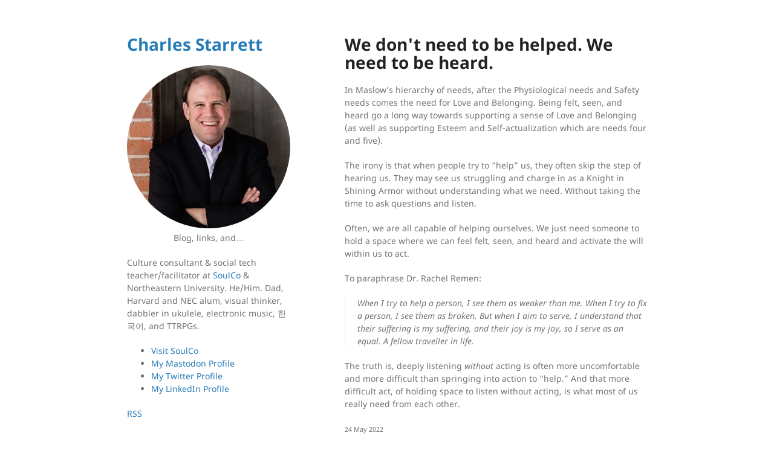

--- FILE ---
content_type: text/html; charset=utf-8
request_url: https://www.charlesstarrett.com/2022/05/24/not-helping-but-hearing.html
body_size: 2102
content:
<!DOCTYPE html>
<html lang="en-US">
  <head>
    <meta charset="UTF-8">
	
    <meta http-equiv="X-UA-Compatible" content="IE=edge">
    <meta name="viewport" content="width=device-width, initial-scale=1">
	<link rel="alternate" type="application/atom+xml" title="Charles Starrett" href="https://www.charlesstarrett.com/feed.xml">

<!-- Begin Jekyll SEO tag v2.8.0 -->
<title>We don’t need to be helped. We need to be heard. | Charles Starrett</title>
<meta name="generator" content="Jekyll v3.9.5" />
<meta property="og:title" content="We don’t need to be helped. We need to be heard." />
<meta name="author" content="Charles Starrett" />
<meta property="og:locale" content="en_US" />
<meta name="description" content="In Maslow’s hierarchy of needs, after the Physiological needs and Safety needs comes the need for Love and Belonging. Being felt, seen, and heard go a long way towards supporting a sense of Love and Belonging (as well as supporting Esteem and Self-actualization which are needs four and five)." />
<meta property="og:description" content="In Maslow’s hierarchy of needs, after the Physiological needs and Safety needs comes the need for Love and Belonging. Being felt, seen, and heard go a long way towards supporting a sense of Love and Belonging (as well as supporting Esteem and Self-actualization which are needs four and five)." />
<link rel="canonical" href="https://www.charlesstarrett.com/2022/05/24/not-helping-but-hearing.html" />
<meta property="og:url" content="https://www.charlesstarrett.com/2022/05/24/not-helping-but-hearing.html" />
<meta property="og:site_name" content="Charles Starrett" />
<meta property="og:type" content="article" />
<meta property="article:published_time" content="2022-05-24T00:00:00+00:00" />
<meta name="twitter:card" content="summary" />
<meta property="twitter:title" content="We don’t need to be helped. We need to be heard." />
<script type="application/ld+json">
{"@context":"https://schema.org","@type":"BlogPosting","author":{"@type":"Person","name":"Charles Starrett"},"dateModified":"2022-05-24T00:00:00+00:00","datePublished":"2022-05-24T00:00:00+00:00","description":"In Maslow’s hierarchy of needs, after the Physiological needs and Safety needs comes the need for Love and Belonging. Being felt, seen, and heard go a long way towards supporting a sense of Love and Belonging (as well as supporting Esteem and Self-actualization which are needs four and five).","headline":"We don’t need to be helped. We need to be heard.","mainEntityOfPage":{"@type":"WebPage","@id":"https://www.charlesstarrett.com/2022/05/24/not-helping-but-hearing.html"},"publisher":{"@type":"Organization","logo":{"@type":"ImageObject","url":"https://pbs.twimg.com/profile_images/1084938736750788608/gzzKs00S_400x400.jpg"},"name":"Charles Starrett"},"url":"https://www.charlesstarrett.com/2022/05/24/not-helping-but-hearing.html"}</script>
<!-- End Jekyll SEO tag -->

    <link rel="stylesheet" href="/assets/css/style.css?v=408a7f2c19f78a9147ad884c6f6304132ff8792f">
    <!--[if lt IE 9]>
    <script src="https://cdnjs.cloudflare.com/ajax/libs/html5shiv/3.7.3/html5shiv.min.js"></script>
    <![endif]-->
    <!-- start custom head snippets, customize with your own _includes/head-custom.html file -->

<!-- Setup Google Analytics -->



<!-- You can set your favicon here -->
<!-- link rel="shortcut icon" type="image/x-icon" href="/favicon.ico" -->

<!-- end custom head snippets -->

  </head>
  <body>
    <div class="wrapper">
      <header>
        <h1><a href="https://www.charlesstarrett.com/">Charles Starrett</a></h1>

        
          <img src="https://pbs.twimg.com/profile_images/1084938736750788608/gzzKs00S_400x400.jpg" alt="Logo" />
        

        <p>Blog, links, and…</p>

        

        
	<p class="view">Culture consultant & social tech teacher/facilitator at <a href="https://www.soulcoleader.com/">SoulCo</a> & Northeastern University. He/Him. Dad, Harvard and NEC alum, visual thinker, dabbler in ukulele, electronic music, 한국어, and TTRPGs.</p>
       <p class="view">
	<ul><li><a href="https://www.soulcoleader.com/">Visit SoulCo</a></li>
	<li><a rel="me" href="https://better.boston/@cstarrett">My Mastodon Profile</a></li>
	<li><a href="https://www.twitter.com/cstarrett/">My Twitter Profile</a></li>
	<li><a href="https://www.linkedin.com/in/cstarrett/">My LinkedIn Profile</a></li>
	</ul>
	<a class="btn btn-rss" href="/feed.xml">RSS</a>
	</p>
        <!--
	<p class="view"><a href="https://github.com/cstarrett">View My GitHub Profile</a></p>
	-->
        

        
      </header>
      <section>

      <h1>We don't need to be helped. We need to be heard.</h1>

<!-- <p class="view">by Charles Starrett</p> -->

<p>In Maslow’s hierarchy of needs, after the Physiological needs and Safety needs comes the need for Love and Belonging. Being felt, seen, and heard go a long way towards supporting a sense of Love and Belonging (as well as supporting Esteem and Self-actualization which are needs four and five).</p>

<p>The irony is that when people try to “help” us, they often skip the step of hearing us. They may see us struggling and charge in as a Knight in Shining Armor without understanding what we need. Without taking the time to ask questions and listen.</p>

<p>Often, we are all capable of helping ourselves. We just need someone to hold a space where we can feel felt, seen, and heard and activate the will within us to act.</p>

<p>To paraphrase Dr. Rachel Remen:</p>

<blockquote>
  <p>When I try to help a person, I see them as weaker than me.
When I try to fix a person, I see them as broken.
But when I aim to serve, I understand that their suffering is my suffering, and their joy is my joy, so I serve as an equal. A fellow traveller in life.</p>
</blockquote>

<p>The truth is, deeply listening <em>without</em> acting is often more uncomfortable and more difficult than springing into action to “help.” And that more difficult act, of holding space to listen without acting, is what most of us really need from each other.</p>

<small>24 May 2022</small><br/>
<!--

  <small>tags: <em>service</em> - <em>empathy</em></small>

-->
<p class="view"><a href="http://www.charlesstarrett.com/">Latest Posts</a></p>

      </section>
      <footer>
        
        <!-- <p><small>Hosted on GitHub Pages &mdash; Theme by <a href="https://github.com/orderedlist">orderedlist</a></small></p> -->
      </footer>
    </div>
    <script src="/assets/js/scale.fix.js"></script>
  </body>
</html>
